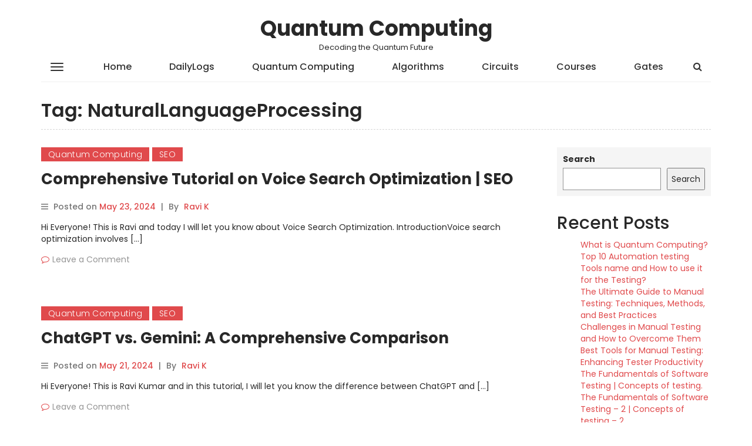

--- FILE ---
content_type: text/html; charset=UTF-8
request_url: https://www.quantumuting.com/tag/naturallanguageprocessing/
body_size: 8786
content:
<!DOCTYPE html>
<html lang="en-US">
    <head>
        <meta charset="UTF-8">
        <meta name="viewport" content="width=device-width, initial-scale=1">
        <link rel="profile" href="http://gmpg.org/xfn/11">
		<meta name='robots' content='index, follow, max-image-preview:large, max-snippet:-1, max-video-preview:-1' />
	<style>img:is([sizes="auto" i], [sizes^="auto," i]) { contain-intrinsic-size: 3000px 1500px }</style>
	
	<!-- This site is optimized with the Yoast SEO plugin v25.9 - https://yoast.com/wordpress/plugins/seo/ -->
	<title>NaturalLanguageProcessing Archives - Quantum Computing</title>
	<link rel="canonical" href="https://www.quantumuting.com/tag/naturallanguageprocessing/" />
	<meta property="og:locale" content="en_US" />
	<meta property="og:type" content="article" />
	<meta property="og:title" content="NaturalLanguageProcessing Archives - Quantum Computing" />
	<meta property="og:url" content="https://www.quantumuting.com/tag/naturallanguageprocessing/" />
	<meta property="og:site_name" content="Quantum Computing" />
	<meta name="twitter:card" content="summary_large_image" />
	<script type="application/ld+json" class="yoast-schema-graph">{"@context":"https://schema.org","@graph":[{"@type":"CollectionPage","@id":"https://www.quantumuting.com/tag/naturallanguageprocessing/","url":"https://www.quantumuting.com/tag/naturallanguageprocessing/","name":"NaturalLanguageProcessing Archives - Quantum Computing","isPartOf":{"@id":"https://www.quantumuting.com/#website"},"breadcrumb":{"@id":"https://www.quantumuting.com/tag/naturallanguageprocessing/#breadcrumb"},"inLanguage":"en-US"},{"@type":"BreadcrumbList","@id":"https://www.quantumuting.com/tag/naturallanguageprocessing/#breadcrumb","itemListElement":[{"@type":"ListItem","position":1,"name":"Home","item":"https://www.quantumuting.com/"},{"@type":"ListItem","position":2,"name":"NaturalLanguageProcessing"}]},{"@type":"WebSite","@id":"https://www.quantumuting.com/#website","url":"https://www.quantumuting.com/","name":"Quantum Computing","description":"Decoding the Quantum Future","potentialAction":[{"@type":"SearchAction","target":{"@type":"EntryPoint","urlTemplate":"https://www.quantumuting.com/?s={search_term_string}"},"query-input":{"@type":"PropertyValueSpecification","valueRequired":true,"valueName":"search_term_string"}}],"inLanguage":"en-US"}]}</script>
	<!-- / Yoast SEO plugin. -->


<link rel='dns-prefetch' href='//fonts.googleapis.com' />
<link rel="alternate" type="application/rss+xml" title="Quantum Computing &raquo; Feed" href="https://www.quantumuting.com/feed/" />
<link rel="alternate" type="application/rss+xml" title="Quantum Computing &raquo; Comments Feed" href="https://www.quantumuting.com/comments/feed/" />
<link rel="alternate" type="application/rss+xml" title="Quantum Computing &raquo; NaturalLanguageProcessing Tag Feed" href="https://www.quantumuting.com/tag/naturallanguageprocessing/feed/" />
<link rel='stylesheet' id='wp-block-library-css' href='https://www.quantumuting.com/wp-includes/css/dist/block-library/style.min.css?ver=6.8.2' type='text/css' media='all' />
<style id='classic-theme-styles-inline-css' type='text/css'>
/*! This file is auto-generated */
.wp-block-button__link{color:#fff;background-color:#32373c;border-radius:9999px;box-shadow:none;text-decoration:none;padding:calc(.667em + 2px) calc(1.333em + 2px);font-size:1.125em}.wp-block-file__button{background:#32373c;color:#fff;text-decoration:none}
</style>
<style id='pdfemb-pdf-embedder-viewer-style-inline-css' type='text/css'>
.wp-block-pdfemb-pdf-embedder-viewer{max-width:none}

</style>
<style id='global-styles-inline-css' type='text/css'>
:root{--wp--preset--aspect-ratio--square: 1;--wp--preset--aspect-ratio--4-3: 4/3;--wp--preset--aspect-ratio--3-4: 3/4;--wp--preset--aspect-ratio--3-2: 3/2;--wp--preset--aspect-ratio--2-3: 2/3;--wp--preset--aspect-ratio--16-9: 16/9;--wp--preset--aspect-ratio--9-16: 9/16;--wp--preset--color--black: #000000;--wp--preset--color--cyan-bluish-gray: #abb8c3;--wp--preset--color--white: #ffffff;--wp--preset--color--pale-pink: #f78da7;--wp--preset--color--vivid-red: #cf2e2e;--wp--preset--color--luminous-vivid-orange: #ff6900;--wp--preset--color--luminous-vivid-amber: #fcb900;--wp--preset--color--light-green-cyan: #7bdcb5;--wp--preset--color--vivid-green-cyan: #00d084;--wp--preset--color--pale-cyan-blue: #8ed1fc;--wp--preset--color--vivid-cyan-blue: #0693e3;--wp--preset--color--vivid-purple: #9b51e0;--wp--preset--gradient--vivid-cyan-blue-to-vivid-purple: linear-gradient(135deg,rgba(6,147,227,1) 0%,rgb(155,81,224) 100%);--wp--preset--gradient--light-green-cyan-to-vivid-green-cyan: linear-gradient(135deg,rgb(122,220,180) 0%,rgb(0,208,130) 100%);--wp--preset--gradient--luminous-vivid-amber-to-luminous-vivid-orange: linear-gradient(135deg,rgba(252,185,0,1) 0%,rgba(255,105,0,1) 100%);--wp--preset--gradient--luminous-vivid-orange-to-vivid-red: linear-gradient(135deg,rgba(255,105,0,1) 0%,rgb(207,46,46) 100%);--wp--preset--gradient--very-light-gray-to-cyan-bluish-gray: linear-gradient(135deg,rgb(238,238,238) 0%,rgb(169,184,195) 100%);--wp--preset--gradient--cool-to-warm-spectrum: linear-gradient(135deg,rgb(74,234,220) 0%,rgb(151,120,209) 20%,rgb(207,42,186) 40%,rgb(238,44,130) 60%,rgb(251,105,98) 80%,rgb(254,248,76) 100%);--wp--preset--gradient--blush-light-purple: linear-gradient(135deg,rgb(255,206,236) 0%,rgb(152,150,240) 100%);--wp--preset--gradient--blush-bordeaux: linear-gradient(135deg,rgb(254,205,165) 0%,rgb(254,45,45) 50%,rgb(107,0,62) 100%);--wp--preset--gradient--luminous-dusk: linear-gradient(135deg,rgb(255,203,112) 0%,rgb(199,81,192) 50%,rgb(65,88,208) 100%);--wp--preset--gradient--pale-ocean: linear-gradient(135deg,rgb(255,245,203) 0%,rgb(182,227,212) 50%,rgb(51,167,181) 100%);--wp--preset--gradient--electric-grass: linear-gradient(135deg,rgb(202,248,128) 0%,rgb(113,206,126) 100%);--wp--preset--gradient--midnight: linear-gradient(135deg,rgb(2,3,129) 0%,rgb(40,116,252) 100%);--wp--preset--font-size--small: 13px;--wp--preset--font-size--medium: 20px;--wp--preset--font-size--large: 36px;--wp--preset--font-size--x-large: 42px;--wp--preset--spacing--20: 0.44rem;--wp--preset--spacing--30: 0.67rem;--wp--preset--spacing--40: 1rem;--wp--preset--spacing--50: 1.5rem;--wp--preset--spacing--60: 2.25rem;--wp--preset--spacing--70: 3.38rem;--wp--preset--spacing--80: 5.06rem;--wp--preset--shadow--natural: 6px 6px 9px rgba(0, 0, 0, 0.2);--wp--preset--shadow--deep: 12px 12px 50px rgba(0, 0, 0, 0.4);--wp--preset--shadow--sharp: 6px 6px 0px rgba(0, 0, 0, 0.2);--wp--preset--shadow--outlined: 6px 6px 0px -3px rgba(255, 255, 255, 1), 6px 6px rgba(0, 0, 0, 1);--wp--preset--shadow--crisp: 6px 6px 0px rgba(0, 0, 0, 1);}:where(.is-layout-flex){gap: 0.5em;}:where(.is-layout-grid){gap: 0.5em;}body .is-layout-flex{display: flex;}.is-layout-flex{flex-wrap: wrap;align-items: center;}.is-layout-flex > :is(*, div){margin: 0;}body .is-layout-grid{display: grid;}.is-layout-grid > :is(*, div){margin: 0;}:where(.wp-block-columns.is-layout-flex){gap: 2em;}:where(.wp-block-columns.is-layout-grid){gap: 2em;}:where(.wp-block-post-template.is-layout-flex){gap: 1.25em;}:where(.wp-block-post-template.is-layout-grid){gap: 1.25em;}.has-black-color{color: var(--wp--preset--color--black) !important;}.has-cyan-bluish-gray-color{color: var(--wp--preset--color--cyan-bluish-gray) !important;}.has-white-color{color: var(--wp--preset--color--white) !important;}.has-pale-pink-color{color: var(--wp--preset--color--pale-pink) !important;}.has-vivid-red-color{color: var(--wp--preset--color--vivid-red) !important;}.has-luminous-vivid-orange-color{color: var(--wp--preset--color--luminous-vivid-orange) !important;}.has-luminous-vivid-amber-color{color: var(--wp--preset--color--luminous-vivid-amber) !important;}.has-light-green-cyan-color{color: var(--wp--preset--color--light-green-cyan) !important;}.has-vivid-green-cyan-color{color: var(--wp--preset--color--vivid-green-cyan) !important;}.has-pale-cyan-blue-color{color: var(--wp--preset--color--pale-cyan-blue) !important;}.has-vivid-cyan-blue-color{color: var(--wp--preset--color--vivid-cyan-blue) !important;}.has-vivid-purple-color{color: var(--wp--preset--color--vivid-purple) !important;}.has-black-background-color{background-color: var(--wp--preset--color--black) !important;}.has-cyan-bluish-gray-background-color{background-color: var(--wp--preset--color--cyan-bluish-gray) !important;}.has-white-background-color{background-color: var(--wp--preset--color--white) !important;}.has-pale-pink-background-color{background-color: var(--wp--preset--color--pale-pink) !important;}.has-vivid-red-background-color{background-color: var(--wp--preset--color--vivid-red) !important;}.has-luminous-vivid-orange-background-color{background-color: var(--wp--preset--color--luminous-vivid-orange) !important;}.has-luminous-vivid-amber-background-color{background-color: var(--wp--preset--color--luminous-vivid-amber) !important;}.has-light-green-cyan-background-color{background-color: var(--wp--preset--color--light-green-cyan) !important;}.has-vivid-green-cyan-background-color{background-color: var(--wp--preset--color--vivid-green-cyan) !important;}.has-pale-cyan-blue-background-color{background-color: var(--wp--preset--color--pale-cyan-blue) !important;}.has-vivid-cyan-blue-background-color{background-color: var(--wp--preset--color--vivid-cyan-blue) !important;}.has-vivid-purple-background-color{background-color: var(--wp--preset--color--vivid-purple) !important;}.has-black-border-color{border-color: var(--wp--preset--color--black) !important;}.has-cyan-bluish-gray-border-color{border-color: var(--wp--preset--color--cyan-bluish-gray) !important;}.has-white-border-color{border-color: var(--wp--preset--color--white) !important;}.has-pale-pink-border-color{border-color: var(--wp--preset--color--pale-pink) !important;}.has-vivid-red-border-color{border-color: var(--wp--preset--color--vivid-red) !important;}.has-luminous-vivid-orange-border-color{border-color: var(--wp--preset--color--luminous-vivid-orange) !important;}.has-luminous-vivid-amber-border-color{border-color: var(--wp--preset--color--luminous-vivid-amber) !important;}.has-light-green-cyan-border-color{border-color: var(--wp--preset--color--light-green-cyan) !important;}.has-vivid-green-cyan-border-color{border-color: var(--wp--preset--color--vivid-green-cyan) !important;}.has-pale-cyan-blue-border-color{border-color: var(--wp--preset--color--pale-cyan-blue) !important;}.has-vivid-cyan-blue-border-color{border-color: var(--wp--preset--color--vivid-cyan-blue) !important;}.has-vivid-purple-border-color{border-color: var(--wp--preset--color--vivid-purple) !important;}.has-vivid-cyan-blue-to-vivid-purple-gradient-background{background: var(--wp--preset--gradient--vivid-cyan-blue-to-vivid-purple) !important;}.has-light-green-cyan-to-vivid-green-cyan-gradient-background{background: var(--wp--preset--gradient--light-green-cyan-to-vivid-green-cyan) !important;}.has-luminous-vivid-amber-to-luminous-vivid-orange-gradient-background{background: var(--wp--preset--gradient--luminous-vivid-amber-to-luminous-vivid-orange) !important;}.has-luminous-vivid-orange-to-vivid-red-gradient-background{background: var(--wp--preset--gradient--luminous-vivid-orange-to-vivid-red) !important;}.has-very-light-gray-to-cyan-bluish-gray-gradient-background{background: var(--wp--preset--gradient--very-light-gray-to-cyan-bluish-gray) !important;}.has-cool-to-warm-spectrum-gradient-background{background: var(--wp--preset--gradient--cool-to-warm-spectrum) !important;}.has-blush-light-purple-gradient-background{background: var(--wp--preset--gradient--blush-light-purple) !important;}.has-blush-bordeaux-gradient-background{background: var(--wp--preset--gradient--blush-bordeaux) !important;}.has-luminous-dusk-gradient-background{background: var(--wp--preset--gradient--luminous-dusk) !important;}.has-pale-ocean-gradient-background{background: var(--wp--preset--gradient--pale-ocean) !important;}.has-electric-grass-gradient-background{background: var(--wp--preset--gradient--electric-grass) !important;}.has-midnight-gradient-background{background: var(--wp--preset--gradient--midnight) !important;}.has-small-font-size{font-size: var(--wp--preset--font-size--small) !important;}.has-medium-font-size{font-size: var(--wp--preset--font-size--medium) !important;}.has-large-font-size{font-size: var(--wp--preset--font-size--large) !important;}.has-x-large-font-size{font-size: var(--wp--preset--font-size--x-large) !important;}
:where(.wp-block-post-template.is-layout-flex){gap: 1.25em;}:where(.wp-block-post-template.is-layout-grid){gap: 1.25em;}
:where(.wp-block-columns.is-layout-flex){gap: 2em;}:where(.wp-block-columns.is-layout-grid){gap: 2em;}
:root :where(.wp-block-pullquote){font-size: 1.5em;line-height: 1.6;}
</style>
<link rel='stylesheet' id='ez-toc-css' href='https://www.quantumuting.com/wp-content/plugins/easy-table-of-contents/assets/css/screen.min.css?ver=2.0.76' type='text/css' media='all' />
<style id='ez-toc-inline-css' type='text/css'>
div#ez-toc-container .ez-toc-title {font-size: 120%;}div#ez-toc-container .ez-toc-title {font-weight: 500;}div#ez-toc-container ul li , div#ez-toc-container ul li a {font-size: 95%;}div#ez-toc-container ul li , div#ez-toc-container ul li a {font-weight: 500;}div#ez-toc-container nav ul ul li {font-size: 90%;}
.ez-toc-container-direction {direction: ltr;}.ez-toc-counter ul{counter-reset: item ;}.ez-toc-counter nav ul li a::before {content: counters(item, '.', decimal) '. ';display: inline-block;counter-increment: item;flex-grow: 0;flex-shrink: 0;margin-right: .2em; float: left; }.ez-toc-widget-direction {direction: ltr;}.ez-toc-widget-container ul{counter-reset: item ;}.ez-toc-widget-container nav ul li a::before {content: counters(item, '.', decimal) '. ';display: inline-block;counter-increment: item;flex-grow: 0;flex-shrink: 0;margin-right: .2em; float: left; }
</style>
<link rel='stylesheet' id='wp-mint-magazine-google-fonts-css' href='https://fonts.googleapis.com/css?family=Poppins%3A100%2C200%2C300%2C400%2C500%2C600%2C700%2C800%2C900&#038;ver=6.8.2' type='text/css' media='all' />
<link rel='stylesheet' id='bootstrap-css' href='https://www.quantumuting.com/wp-content/themes/wp-mint-magazine/css/bootstrap.css?ver=6.8.2' type='text/css' media='all' />
<link rel='stylesheet' id='font-awesome-css' href='https://www.quantumuting.com/wp-content/themes/wp-mint-magazine/css/font-awesome.css?ver=6.8.2' type='text/css' media='all' />
<link rel='stylesheet' id='wp-mint-magazine-style-css' href='https://www.quantumuting.com/wp-content/themes/wp-mint-magazine/style.css?ver=6.8.2' type='text/css' media='all' />
<script type="text/javascript" src="https://www.quantumuting.com/wp-includes/js/jquery/jquery.min.js?ver=3.7.1" id="jquery-core-js"></script>
<script type="text/javascript" src="https://www.quantumuting.com/wp-includes/js/jquery/jquery-migrate.min.js?ver=3.4.1" id="jquery-migrate-js"></script>
<link rel="https://api.w.org/" href="https://www.quantumuting.com/wp-json/" /><link rel="alternate" title="JSON" type="application/json" href="https://www.quantumuting.com/wp-json/wp/v2/tags/451" /><link rel="EditURI" type="application/rsd+xml" title="RSD" href="https://www.quantumuting.com/xmlrpc.php?rsd" />
<meta name="generator" content="WordPress 6.8.2" />
    </head>
    <body class="archive tag tag-naturallanguageprocessing tag-451 wp-theme-wp-mint-magazine hfeed header_style_1 layout_box">
        <div id="page" class="site">
            <a class="skip-link screen-reader-text" href="#content">Skip to content</a>

            <div class="sidebar-nav-overlay"></div>

            <header id="masthead" class="site-header">
				                <!-- /. mobile-menu-toggle  -->
                <div class="navbar-mobile-collapse" id="cc-navbar-mobile-collapse">
                    <div class="mobile-collapse-container">
                        <div class="mob-menu-header clearfix">
                            Menu
                            <a href="javascript:;" class="close-mob-menu">
                                <span>&nbsp;</span>
                            </a>
                        </div>
						<ul id="toggle-nav-menu" class="toggle_nav_links"><li id="menu-item-1524" class="menu-item menu-item-type-custom menu-item-object-custom menu-item-home menu-item-1524"><a href="https://www.quantumuting.com/">Home</a></li>
<li id="menu-item-2202" class="menu-item menu-item-type-custom menu-item-object-custom menu-item-2202"><a href="https://www.quantumuting.com/dailylogs/">DailyLogs</a></li>
<li id="menu-item-1514" class="menu-item menu-item-type-taxonomy menu-item-object-category menu-item-1514"><a href="https://www.quantumuting.com/category/quantum-computing/">Quantum Computing</a></li>
<li id="menu-item-1515" class="menu-item menu-item-type-taxonomy menu-item-object-category menu-item-1515"><a href="https://www.quantumuting.com/category/quantum-computing-algorithms/">Algorithms</a></li>
<li id="menu-item-1516" class="menu-item menu-item-type-taxonomy menu-item-object-category menu-item-1516"><a href="https://www.quantumuting.com/category/quantum-computing-circuits/">Circuits</a></li>
<li id="menu-item-1517" class="menu-item menu-item-type-taxonomy menu-item-object-category menu-item-1517"><a href="https://www.quantumuting.com/category/quantum-computing-courses/">Courses</a></li>
<li id="menu-item-1518" class="menu-item menu-item-type-taxonomy menu-item-object-category menu-item-1518"><a href="https://www.quantumuting.com/category/quantum-computing-gates/">Gates</a></li>
<li id="menu-item-1519" class="menu-item menu-item-type-taxonomy menu-item-object-category menu-item-1519"><a href="https://www.quantumuting.com/category/quantum-computing-math/">Math</a></li>
<li id="menu-item-1520" class="menu-item menu-item-type-taxonomy menu-item-object-category menu-item-1520"><a href="https://www.quantumuting.com/category/quantum-computing-physics/">Physics</a></li>
<li id="menu-item-1521" class="menu-item menu-item-type-taxonomy menu-item-object-category menu-item-1521"><a href="https://www.quantumuting.com/category/quantum-computing-security/">Security</a></li>
<li id="menu-item-1522" class="menu-item menu-item-type-taxonomy menu-item-object-category menu-item-1522"><a href="https://www.quantumuting.com/category/quantum-computing-tools/">Tools</a></li>
<li id="menu-item-1523" class="menu-item menu-item-type-taxonomy menu-item-object-category menu-item-1523"><a href="https://www.quantumuting.com/category/quantum-computing-training/">Training</a></li>
</ul>                    </div>
                </div>
                <!-- /. mobile-menu-toggle  -->
                <nav id="site-navigation" class="main-navigation navbar navbar-default navbar-pd-mag" role="banner">
                    <div class="container">
                        <div class="navbar-header">
                            <button type="button" class="navbar-toggle" data-toggle="collapse" data-target="#primary-nav-bar-col">
                                <span class="icon-bar"></span>
                                <span class="icon-bar"></span>
                                <span class="icon-bar"></span> 
                            </button>
                            <button type="button" class="sidemenu-toggle btn-mob-menu">
                                <span class="icon-bar"></span>
                                <span class="icon-bar"></span>
                                <span class="icon-bar"></span> 
                            </button>  
															<h1 class="site-title"><a href="https://www.quantumuting.com/" class="navbar-brand" rel="home">Quantum Computing</a></h1>
																	<p class="site-description">Decoding the Quantum Future</p>
									
                            <ul class="nav navbar-nav navbar-right search-bar">
                                <li class=""><a href="#toggle-search" class="animate"><i class="fa fa-search"></i> <i class="fa fa-times"></i></a></li>                
								                            </ul>
                        </div>
                        <div class="collapse navbar-collapse" id="primary-nav-bar-col">
                            <button type="button" class="sidemenu-toggle btn-mob-menu">
                                <span class="icon-bar"></span>
                                <span class="icon-bar"></span>
                                <span class="icon-bar"></span> 
                            </button>
							<ul id="primary-menu" class="nav navbar-nav main-navbar clearfix"><li class="menu-item menu-item-type-custom menu-item-object-custom menu-item-home menu-item-1524"><a href="https://www.quantumuting.com/">Home</a></li>
<li class="menu-item menu-item-type-custom menu-item-object-custom menu-item-2202"><a href="https://www.quantumuting.com/dailylogs/">DailyLogs</a></li>
<li class="menu-item menu-item-type-taxonomy menu-item-object-category menu-item-1514"><a href="https://www.quantumuting.com/category/quantum-computing/">Quantum Computing</a></li>
<li class="menu-item menu-item-type-taxonomy menu-item-object-category menu-item-1515"><a href="https://www.quantumuting.com/category/quantum-computing-algorithms/">Algorithms</a></li>
<li class="menu-item menu-item-type-taxonomy menu-item-object-category menu-item-1516"><a href="https://www.quantumuting.com/category/quantum-computing-circuits/">Circuits</a></li>
<li class="menu-item menu-item-type-taxonomy menu-item-object-category menu-item-1517"><a href="https://www.quantumuting.com/category/quantum-computing-courses/">Courses</a></li>
<li class="menu-item menu-item-type-taxonomy menu-item-object-category menu-item-1518"><a href="https://www.quantumuting.com/category/quantum-computing-gates/">Gates</a></li>
<li class="menu-item menu-item-type-taxonomy menu-item-object-category menu-item-1519"><a href="https://www.quantumuting.com/category/quantum-computing-math/">Math</a></li>
<li class="menu-item menu-item-type-taxonomy menu-item-object-category menu-item-1520"><a href="https://www.quantumuting.com/category/quantum-computing-physics/">Physics</a></li>
<li class="menu-item menu-item-type-taxonomy menu-item-object-category menu-item-1521"><a href="https://www.quantumuting.com/category/quantum-computing-security/">Security</a></li>
<li class="menu-item menu-item-type-taxonomy menu-item-object-category menu-item-1522"><a href="https://www.quantumuting.com/category/quantum-computing-tools/">Tools</a></li>
<li class="menu-item menu-item-type-taxonomy menu-item-object-category menu-item-1523"><a href="https://www.quantumuting.com/category/quantum-computing-training/">Training</a></li>
</ul>                            <div class="hidden-sm hidden-md hidden-lg">
																	<h1 class="site-title"><a href="https://www.quantumuting.com/" class="navbar-brand" rel="home">Quantum Computing</a></h1>
									                            </div>
                            <ul class="nav navbar-nav navbar-right search-bar">
                                <li class=""><a href="#toggle-search" class="animate"><i class="fa fa-search"></i> <i class="fa fa-times"></i></a></li>                
                            </ul>
                        </div>
                    </div>
                    <div class="bootsnipp-search animate">
                        <div class="container">
							
<form role="search" method="get" class="search-form" action="https://www.quantumuting.com/">
    <div class="input-group">
        <span class="input-group-addon"><i class="fa fa-search"></i></span>
        <input type="search" class="search-field form-control" placeholder="Search &hellip;" value="" name="s" />
        <span class="input-group-btn">
            <button class="btn btn-default search-submit" type="submit">Search</button>
        </span>
    </div>
</form>
                        </div>
                    </div>
                </nav><!-- #site-navigation -->
                <div class="hidden-header-fixed"></div>
            </header><!-- #masthead -->

            <div id="content" class="site-content">
<section class="pd_post_list_section pd_post_with_add_sidebar">
    <div class="container">
        <div class="row">
            <div class="col-md-12">
                <header class="page-header pd_post_list_page_header">
					<h1 class="page-title">Tag: <span>NaturalLanguageProcessing</span></h1>                </header><!-- .page-header -->
            </div>
            <div class="col-md-9 col-sm-8">
                <div id="primary" class="content-area">
                    <main id="main" class="site-main">
                        <div class="pd_post_list_wrap">
							


								
<article id="post-389" class="pd_post_list_article post-389 post type-post status-publish format-standard hentry category-quantum-computing category-seo tag-amazonalexa tag-applesiri tag-chatbots tag-contentmarketing-2 tag-conversationalai tag-digitalstrategy tag-featuredsnippets-2 tag-localseo-2 tag-microsoftcortana tag-mobileoptimization tag-naturallanguageprocessing tag-seo tag-seo2024 tag-smartspeakers tag-structureddata tag-voicesearch tag-voicesearchoptimization tag-voicesearchtrends tag-webdevelopment">
    <div class="row">
						<div class="col-md-12"> 
				                <div class="article-content pd_post_content">
                    <div class="pd_post_cat_label">
						<a href="https://www.quantumuting.com/category/quantum-computing/"  rel="category tag">Quantum Computing</a><a href="https://www.quantumuting.com/category/seo/"  rel="category tag">SEO</a>                    </div>
                    <header class="entry-header">
						                    
							<h2 class="entry-title pd_post_content_title" title="Comprehensive Tutorial on Voice Search Optimization | SEO"><a href="https://www.quantumuting.com/comprehensive-tutorial-on-voice-search-optimization-seo/" rel="bookmark">
									Comprehensive Tutorial on Voice Search Optimization | SEO								</a></h2>							<div class="entry-meta pd_post_author"> <i class="fa fa-bars"></i>
								<span class="posted-on">Posted on <a href="https://www.quantumuting.com/comprehensive-tutorial-on-voice-search-optimization-seo/" rel="bookmark"><time class="entry-date published" datetime="2024-05-23T06:49:39+00:00">May 23, 2024</time><time class="updated" datetime="2024-05-23T07:09:43+00:00">May 23, 2024</time></a></span> |<span class="byline"> by <span class="author vcard"><a class="url fn n" href="https://www.quantumuting.com/author/ravi/">Ravi K</a></span></span>							</div><!-- .entry-meta -->
						                    </header><!-- .entry-header -->
                    <div class="pd_post_excerpt_info">
						<p>Hi Everyone! This is Ravi and today I will let you know about Voice Search Optimization. IntroductionVoice search optimization involves [&hellip;]</p>
                    </div>
                    <footer class="entry-footer pd_post_list_footer">
						<span class="comments-link"> <i class="fa fa-comment-o"></i><a href="https://www.quantumuting.com/comprehensive-tutorial-on-voice-search-optimization-seo/#respond">Leave a Comment<span class="screen-reader-text"> on Comprehensive Tutorial on Voice Search Optimization | SEO</span></a></span>                    </footer><!-- .entry-footer -->
                </div>
            </div>
        </div>







</article><!-- #post-389 -->

<article id="post-338" class="pd_post_list_article post-338 post type-post status-publish format-standard hentry category-quantum-computing category-seo tag-ai tag-aimodels tag-aitechnology tag-artificialintelligence tag-chatgpt tag-conversationalai tag-gemini tag-machinelearning tag-naturallanguageprocessing tag-techcomparison tag-techreview">
    <div class="row">
						<div class="col-md-12"> 
				                <div class="article-content pd_post_content">
                    <div class="pd_post_cat_label">
						<a href="https://www.quantumuting.com/category/quantum-computing/"  rel="category tag">Quantum Computing</a><a href="https://www.quantumuting.com/category/seo/"  rel="category tag">SEO</a>                    </div>
                    <header class="entry-header">
						                    
							<h2 class="entry-title pd_post_content_title" title="ChatGPT vs. Gemini: A Comprehensive Comparison"><a href="https://www.quantumuting.com/chatgpt-vs-gemini-a-comprehensive-comparison/" rel="bookmark">
									ChatGPT vs. Gemini: A Comprehensive Comparison								</a></h2>							<div class="entry-meta pd_post_author"> <i class="fa fa-bars"></i>
								<span class="posted-on">Posted on <a href="https://www.quantumuting.com/chatgpt-vs-gemini-a-comprehensive-comparison/" rel="bookmark"><time class="entry-date published" datetime="2024-05-21T09:02:44+00:00">May 21, 2024</time><time class="updated" datetime="2024-05-21T09:02:47+00:00">May 21, 2024</time></a></span> |<span class="byline"> by <span class="author vcard"><a class="url fn n" href="https://www.quantumuting.com/author/ravi/">Ravi K</a></span></span>							</div><!-- .entry-meta -->
						                    </header><!-- .entry-header -->
                    <div class="pd_post_excerpt_info">
						<p>Hi Everyone! This is Ravi Kumar and in this tutorial, I will let you know the difference between ChatGPT and [&hellip;]</p>
                    </div>
                    <footer class="entry-footer pd_post_list_footer">
						<span class="comments-link"> <i class="fa fa-comment-o"></i><a href="https://www.quantumuting.com/chatgpt-vs-gemini-a-comprehensive-comparison/#respond">Leave a Comment<span class="screen-reader-text"> on ChatGPT vs. Gemini: A Comprehensive Comparison</span></a></span>                    </footer><!-- .entry-footer -->
                </div>
            </div>
        </div>







</article><!-- #post-338 -->

<article id="post-333" class="pd_post_list_article post-333 post type-post status-publish format-standard hentry category-quantum-computing category-seo tag-ai tag-aibias tag-aiethics tag-aimodels tag-artificialintelligence tag-chatgpt tag-conversationalai tag-dataprivacy tag-gpt4 tag-machinelearning tag-naturallanguageprocessing tag-techcomparison tag-techreview">
    <div class="row">
						<div class="col-md-12"> 
				                <div class="article-content pd_post_content">
                    <div class="pd_post_cat_label">
						<a href="https://www.quantumuting.com/category/quantum-computing/"  rel="category tag">Quantum Computing</a><a href="https://www.quantumuting.com/category/seo/"  rel="category tag">SEO</a>                    </div>
                    <header class="entry-header">
						                    
							<h2 class="entry-title pd_post_content_title" title="ChatGPT vs. Other AI Models: A Comprehensive Comparison"><a href="https://www.quantumuting.com/chatgpt-vs-other-ai-models-a-comprehensive-comparison/" rel="bookmark">
									ChatGPT vs. Other AI Models: A Comprehensive Comparison								</a></h2>							<div class="entry-meta pd_post_author"> <i class="fa fa-bars"></i>
								<span class="posted-on">Posted on <a href="https://www.quantumuting.com/chatgpt-vs-other-ai-models-a-comprehensive-comparison/" rel="bookmark"><time class="entry-date published" datetime="2024-05-21T08:29:35+00:00">May 21, 2024</time><time class="updated" datetime="2024-05-21T08:29:38+00:00">May 21, 2024</time></a></span> |<span class="byline"> by <span class="author vcard"><a class="url fn n" href="https://www.quantumuting.com/author/ravi/">Ravi K</a></span></span>							</div><!-- .entry-meta -->
						                    </header><!-- .entry-header -->
                    <div class="pd_post_excerpt_info">
						<p>Hi Everyone! This is Ravi and today I will let you know the Comparison between ChatGPT and other AI tools. [&hellip;]</p>
                    </div>
                    <footer class="entry-footer pd_post_list_footer">
						<span class="comments-link"> <i class="fa fa-comment-o"></i><a href="https://www.quantumuting.com/chatgpt-vs-other-ai-models-a-comprehensive-comparison/#respond">Leave a Comment<span class="screen-reader-text"> on ChatGPT vs. Other AI Models: A Comprehensive Comparison</span></a></span>                    </footer><!-- .entry-footer -->
                </div>
            </div>
        </div>







</article><!-- #post-333 -->

<article id="post-321" class="pd_post_list_article post-321 post type-post status-publish format-standard hentry category-quantum-computing category-seo tag-ai tag-aitraining tag-artificialintelligence tag-chatgpt tag-deeplearning tag-finetuning tag-gpt4 tag-machinelearning tag-naturallanguageprocessing tag-neuralnetworks tag-openai tag-transformerarchitecture">
    <div class="row">
						<div class="col-md-12"> 
				                <div class="article-content pd_post_content">
                    <div class="pd_post_cat_label">
						<a href="https://www.quantumuting.com/category/quantum-computing/"  rel="category tag">Quantum Computing</a><a href="https://www.quantumuting.com/category/seo/"  rel="category tag">SEO</a>                    </div>
                    <header class="entry-header">
						                    
							<h2 class="entry-title pd_post_content_title" title="Exploring ChatGPT: Machine Learning, Architecture, Fine-Tuning, and Training"><a href="https://www.quantumuting.com/exploring-chatgpt-machine-learning-architecture-fine-tuning-and-training/" rel="bookmark">
									Exploring ChatGPT: Machine Learning, Architecture, Fine-Tuning, and Training								</a></h2>							<div class="entry-meta pd_post_author"> <i class="fa fa-bars"></i>
								<span class="posted-on">Posted on <a href="https://www.quantumuting.com/exploring-chatgpt-machine-learning-architecture-fine-tuning-and-training/" rel="bookmark"><time class="entry-date published" datetime="2024-05-21T06:35:55+00:00">May 21, 2024</time><time class="updated" datetime="2024-05-21T06:35:58+00:00">May 21, 2024</time></a></span> |<span class="byline"> by <span class="author vcard"><a class="url fn n" href="https://www.quantumuting.com/author/ravi/">Ravi K</a></span></span>							</div><!-- .entry-meta -->
						                    </header><!-- .entry-header -->
                    <div class="pd_post_excerpt_info">
						<p>Hii Everyone! This is Ravi Kumar, and today I will let you know the understanding of Machine Learning, Architecture, Fine-Tuning, [&hellip;]</p>
                    </div>
                    <footer class="entry-footer pd_post_list_footer">
						<span class="comments-link"> <i class="fa fa-comment-o"></i><a href="https://www.quantumuting.com/exploring-chatgpt-machine-learning-architecture-fine-tuning-and-training/#respond">Leave a Comment<span class="screen-reader-text"> on Exploring ChatGPT: Machine Learning, Architecture, Fine-Tuning, and Training</span></a></span>                    </footer><!-- .entry-footer -->
                </div>
            </div>
        </div>







</article><!-- #post-321 -->
                        </div>
                    </main><!-- #main -->
                </div><!-- #primary -->
            </div>
            <div class="col-md-3 col-sm-4">
                <div class="swift_sidebar_wrap">
					
<aside id="secondary" class="widget-area">
	<section id="block-2" class="widget widget_block widget_search"><form role="search" method="get" action="https://www.quantumuting.com/" class="wp-block-search__button-outside wp-block-search__text-button wp-block-search"    ><label class="wp-block-search__label" for="wp-block-search__input-1" >Search</label><div class="wp-block-search__inside-wrapper " ><input class="wp-block-search__input" id="wp-block-search__input-1" placeholder="" value="" type="search" name="s" required /><button aria-label="Search" class="wp-block-search__button wp-element-button" type="submit" >Search</button></div></form></section><section id="block-3" class="widget widget_block">
<div class="wp-block-group"><div class="wp-block-group__inner-container is-layout-flow wp-block-group-is-layout-flow">
<h2 class="wp-block-heading">Recent Posts</h2>


<ul class="wp-block-latest-posts__list wp-block-latest-posts"><li><a class="wp-block-latest-posts__post-title" href="https://www.quantumuting.com/what-is-quantum-computing/">What is Quantum Computing?</a></li>
<li><a class="wp-block-latest-posts__post-title" href="https://www.quantumuting.com/top-10-automation-testing-tools-name-and-how-to-use-it-for-the-testing/">Top 10 Automation testing Tools name and How to use it for the Testing?</a></li>
<li><a class="wp-block-latest-posts__post-title" href="https://www.quantumuting.com/the-ultimate-guide-to-manual-testing-techniques-methods-and-best-practices/">The Ultimate Guide to Manual Testing: Techniques, Methods, and Best Practices</a></li>
<li><a class="wp-block-latest-posts__post-title" href="https://www.quantumuting.com/challenges-in-manual-testing-and-how-to-overcome-them/">Challenges in Manual Testing and How to Overcome Them</a></li>
<li><a class="wp-block-latest-posts__post-title" href="https://www.quantumuting.com/best-tools-for-manual-testing-enhancing-tester-productivity/">Best Tools for Manual Testing: Enhancing Tester Productivity</a></li>
<li><a class="wp-block-latest-posts__post-title" href="https://www.quantumuting.com/the-fundamentals-of-software-testing-concepts-of-testing/">The Fundamentals of Software Testing | Concepts of testing.</a></li>
<li><a class="wp-block-latest-posts__post-title" href="https://www.quantumuting.com/the-fundamentals-of-software-testing-2-concepts-of-testing-2/">The Fundamentals of Software Testing &#8211; 2 | Concepts of testing  &#8211; 2</a></li>
<li><a class="wp-block-latest-posts__post-title" href="https://www.quantumuting.com/fundamentals-of-sdlcsoftware-development-life-cycle/">Fundamentals of SDLC(Software development life cycle)</a></li>
<li><a class="wp-block-latest-posts__post-title" href="https://www.quantumuting.com/a-comprehensive-guide-to-sdlc-modules/">A Comprehensive Guide to SDLC Modules</a></li>
<li><a class="wp-block-latest-posts__post-title" href="https://www.quantumuting.com/what-is-white-box-testing-and-black-box-testing/">What is White Box Testing and Black Box Testing?</a></li>
<li><a class="wp-block-latest-posts__post-title" href="https://www.quantumuting.com/different-between-manual-testing-and-automation-testing-which-one-is-the-best/">Different between Manual testing and Automation testing | Which one is the best?</a></li>
<li><a class="wp-block-latest-posts__post-title" href="https://www.quantumuting.com/mastering-manual-testing-a-comprehensive-tutorial-on-manual-testing-techniques-and-best-practices/">A Comprehensive Tutorial on Manual Testing Techniques and Best Practices</a></li>
<li><a class="wp-block-latest-posts__post-title" href="https://www.quantumuting.com/mastering-manual-testing-a-comprehensive-tutorial-on-manual-testing-techniques-and-best-practices-gray-box-testing-technique/">A Comprehensive Tutorial on Manual Testing Techniques and Best Practices &#8211; Gray Box Testing Technique!</a></li>
<li><a class="wp-block-latest-posts__post-title" href="https://www.quantumuting.com/the-principle-of-software-testing/">The Principle of Software Testing.</a></li>
<li><a class="wp-block-latest-posts__post-title" href="https://www.quantumuting.com/mastering-manual-testing-a-comprehensive-tutorial-on-manual-testing-techniques-and-best-practices-black-box-testing-technique/">A Comprehensive Tutorial on Manual Testing Techniques and Best Practices – Black Box Testing Technique!</a></li>
<li><a class="wp-block-latest-posts__post-title" href="https://www.quantumuting.com/november-months-bolg-report/">November Month&#8217;s Bolg report</a></li>
<li><a class="wp-block-latest-posts__post-title" href="https://www.quantumuting.com/software-testing-life-cycle-stlc-what-is-stlctest-executionsoftware-testing-life-cycle-stlc-what-is-stlc/">Software Testing Life Cycle (STLC) | What is STLC?</a></li>
<li><a class="wp-block-latest-posts__post-title" href="https://www.quantumuting.com/what-is-holidaylandmark-com/">What is Holidaylandmark.com?</a></li>
<li><a class="wp-block-latest-posts__post-title" href="https://www.quantumuting.com/mastering-manual-testing-a-comprehensive-tutorial-on-manual-testing-techniques-and-best-practices-functional-testing/">A Comprehensive Tutorial on Manual Testing Techniques and Best Practices &#8211; Functional Testing!</a></li>
<li><a class="wp-block-latest-posts__post-title" href="https://www.quantumuting.com/top-websites-for-city-events-and-tourist-places/">Top Websites for City Events and Tourist places</a></li>
<li><a class="wp-block-latest-posts__post-title" href="https://www.quantumuting.com/mastering-manual-testing-a-comprehensive-tutorial-on-manual-testing-techniques-and-best-practices-non-functional-testing/">A Comprehensive Tutorial on Manual Testing Techniques and Best Practices – Non-Functional Testing!</a></li>
<li><a class="wp-block-latest-posts__post-title" href="https://www.quantumuting.com/build-lasting-partnerships-influencer-marketplaces-for-long-term-success/">Build Lasting Partnerships: Influencer Marketplaces for Long-Term Success</a></li>
<li><a class="wp-block-latest-posts__post-title" href="https://www.quantumuting.com/jan-months-blog-2024/">Dec Months blog 2023</a></li>
<li><a class="wp-block-latest-posts__post-title" href="https://www.quantumuting.com/how-chatgpt-can-help-you-to-get-high-clicks-on-google-rankings/">How ChatGPT Can Help You to get High clicks on Google Rankings?</a></li>
<li><a class="wp-block-latest-posts__post-title" href="https://www.quantumuting.com/how-to-rank-your-blog-on-google-and-get-more-clicks-the-best-strategy/">How to Rank Your Blog on Google and Get More Clicks: The Best Strategy</a></li>
<li><a class="wp-block-latest-posts__post-title" href="https://www.quantumuting.com/what-is-chatgpt/">What is ChatGPT?</a></li>
<li><a class="wp-block-latest-posts__post-title" href="https://www.quantumuting.com/what-are-the-applications-of-chatgpt/">What are the applications of ChatGPT?</a></li>
<li><a class="wp-block-latest-posts__post-title" href="https://www.quantumuting.com/important-use-cases-of-chatgpt-in-the-digital-marketing-field/">Important Use Cases of ChatGPT in the Digital Marketing Field.</a></li>
<li><a class="wp-block-latest-posts__post-title" href="https://www.quantumuting.com/exploring-chatgpt-machine-learning-architecture-fine-tuning-and-training/">Exploring ChatGPT: Machine Learning, Architecture, Fine-Tuning, and Training</a></li>
<li><a class="wp-block-latest-posts__post-title" href="https://www.quantumuting.com/how-to-protect-your-data-with-ai-chatbots/">How to Protect Your Data with AI Chatbots</a></li>
</ul></div></div>
</section><section id="block-4" class="widget widget_block">
<div class="wp-block-group"><div class="wp-block-group__inner-container is-layout-flow wp-block-group-is-layout-flow"></div></div>
</section><section id="block-5" class="widget widget_block">
<div class="wp-block-group"><div class="wp-block-group__inner-container is-layout-flow wp-block-group-is-layout-flow">
<h2 class="wp-block-heading">Archives</h2>


<ul class="wp-block-archives-list wp-block-archives">	<li><a href='https://www.quantumuting.com/2025/12/'>December 2025</a>&nbsp;(62)</li>
	<li><a href='https://www.quantumuting.com/2025/11/'>November 2025</a>&nbsp;(86)</li>
	<li><a href='https://www.quantumuting.com/2025/10/'>October 2025</a>&nbsp;(79)</li>
	<li><a href='https://www.quantumuting.com/2025/09/'>September 2025</a>&nbsp;(14)</li>
	<li><a href='https://www.quantumuting.com/2025/07/'>July 2025</a>&nbsp;(1)</li>
	<li><a href='https://www.quantumuting.com/2025/06/'>June 2025</a>&nbsp;(42)</li>
	<li><a href='https://www.quantumuting.com/2025/05/'>May 2025</a>&nbsp;(9)</li>
	<li><a href='https://www.quantumuting.com/2025/04/'>April 2025</a>&nbsp;(16)</li>
	<li><a href='https://www.quantumuting.com/2025/02/'>February 2025</a>&nbsp;(11)</li>
	<li><a href='https://www.quantumuting.com/2025/01/'>January 2025</a>&nbsp;(48)</li>
	<li><a href='https://www.quantumuting.com/2024/12/'>December 2024</a>&nbsp;(67)</li>
	<li><a href='https://www.quantumuting.com/2024/11/'>November 2024</a>&nbsp;(10)</li>
	<li><a href='https://www.quantumuting.com/2024/10/'>October 2024</a>&nbsp;(24)</li>
	<li><a href='https://www.quantumuting.com/2024/08/'>August 2024</a>&nbsp;(15)</li>
	<li><a href='https://www.quantumuting.com/2024/07/'>July 2024</a>&nbsp;(9)</li>
	<li><a href='https://www.quantumuting.com/2024/06/'>June 2024</a>&nbsp;(12)</li>
	<li><a href='https://www.quantumuting.com/2024/05/'>May 2024</a>&nbsp;(28)</li>
	<li><a href='https://www.quantumuting.com/2024/02/'>February 2024</a>&nbsp;(1)</li>
	<li><a href='https://www.quantumuting.com/2024/01/'>January 2024</a>&nbsp;(1)</li>
	<li><a href='https://www.quantumuting.com/2023/12/'>December 2023</a>&nbsp;(7)</li>
	<li><a href='https://www.quantumuting.com/2023/11/'>November 2023</a>&nbsp;(14)</li>
</ul></div></div>
</section><section id="block-6" class="widget widget_block">
<div class="wp-block-group"><div class="wp-block-group__inner-container is-layout-flow wp-block-group-is-layout-flow">
<h2 class="wp-block-heading">Categories</h2>


<ul class="wp-block-categories-list wp-block-categories">	<li class="cat-item cat-item-2"><a href="https://www.quantumuting.com/category/quantum-computing/">Quantum Computing</a>
</li>
	<li class="cat-item cat-item-2300"><a href="https://www.quantumuting.com/category/quantum-computing-algorithms/">Quantum Computing Algorithms</a>
</li>
	<li class="cat-item cat-item-2298"><a href="https://www.quantumuting.com/category/quantum-computing-circuits/">Quantum Computing Circuits</a>
</li>
	<li class="cat-item cat-item-2304"><a href="https://www.quantumuting.com/category/quantum-computing-courses/">Quantum Computing Courses</a>
</li>
	<li class="cat-item cat-item-2297"><a href="https://www.quantumuting.com/category/quantum-computing-gates/">Quantum Computing Gates</a>
</li>
	<li class="cat-item cat-item-2302"><a href="https://www.quantumuting.com/category/quantum-computing-physics/">Quantum Computing Physics</a>
</li>
	<li class="cat-item cat-item-2305"><a href="https://www.quantumuting.com/category/quantum-computing-security/">Quantum Computing Security</a>
</li>
	<li class="cat-item cat-item-2299"><a href="https://www.quantumuting.com/category/quantum-computing-tools/">Quantum Computing Tools</a>
</li>
	<li class="cat-item cat-item-2303"><a href="https://www.quantumuting.com/category/quantum-computing-training/">Quantum Computing Training</a>
</li>
	<li class="cat-item cat-item-188"><a href="https://www.quantumuting.com/category/sdlc/">SDLC</a>
</li>
	<li class="cat-item cat-item-351"><a href="https://www.quantumuting.com/category/seo/">SEO</a>
</li>
	<li class="cat-item cat-item-1156"><a href="https://www.quantumuting.com/category/testing-tool/">Testing Tool</a>
</li>
	<li class="cat-item cat-item-1"><a href="https://www.quantumuting.com/category/uncategorized/">Uncategorized</a>
</li>
</ul></div></div>
</section></aside><!-- #secondary -->
                </div>
            </div>
        </div>
    </div>
</section>



</div><!-- #content -->

<footer id="colophon" class="site-footer pd_mag_footer_section">
    <div class="container">
        <div class="row">
            <div class="col-md-12">
                <div class="pd_mag_footer_logo_wrap">
											<h1 class="site-title">
							<a href="https://www.quantumuting.com/" class="footer_brand" rel="home">
								<span class="pd-mag-brand-title">Quantum Computing</span>
							</a>
						</h1>
					                </div>
                <div class="pd_mag_footer_social_wrap">
					<ul class="social-media-links footer_social_link"><li class="social-email"><a href="mailto:" title="Email" data-toggle="tooltip"><i class="fa fa-envelope"></i><span>Email</span></a></li></ul>                </div>
                <div class="pd_mag_footer_links_wrap clearfix">
					<ul id="footer-menu" class="footer_links"><li class="menu-item menu-item-type-custom menu-item-object-custom menu-item-home menu-item-1524"><a href="https://www.quantumuting.com/">Home</a></li>
<li class="menu-item menu-item-type-custom menu-item-object-custom menu-item-2202"><a href="https://www.quantumuting.com/dailylogs/">DailyLogs</a></li>
<li class="menu-item menu-item-type-taxonomy menu-item-object-category menu-item-1514"><a href="https://www.quantumuting.com/category/quantum-computing/">Quantum Computing</a></li>
<li class="menu-item menu-item-type-taxonomy menu-item-object-category menu-item-1515"><a href="https://www.quantumuting.com/category/quantum-computing-algorithms/">Algorithms</a></li>
<li class="menu-item menu-item-type-taxonomy menu-item-object-category menu-item-1516"><a href="https://www.quantumuting.com/category/quantum-computing-circuits/">Circuits</a></li>
<li class="menu-item menu-item-type-taxonomy menu-item-object-category menu-item-1517"><a href="https://www.quantumuting.com/category/quantum-computing-courses/">Courses</a></li>
<li class="menu-item menu-item-type-taxonomy menu-item-object-category menu-item-1518"><a href="https://www.quantumuting.com/category/quantum-computing-gates/">Gates</a></li>
<li class="menu-item menu-item-type-taxonomy menu-item-object-category menu-item-1519"><a href="https://www.quantumuting.com/category/quantum-computing-math/">Math</a></li>
<li class="menu-item menu-item-type-taxonomy menu-item-object-category menu-item-1520"><a href="https://www.quantumuting.com/category/quantum-computing-physics/">Physics</a></li>
<li class="menu-item menu-item-type-taxonomy menu-item-object-category menu-item-1521"><a href="https://www.quantumuting.com/category/quantum-computing-security/">Security</a></li>
<li class="menu-item menu-item-type-taxonomy menu-item-object-category menu-item-1522"><a href="https://www.quantumuting.com/category/quantum-computing-tools/">Tools</a></li>
<li class="menu-item menu-item-type-taxonomy menu-item-object-category menu-item-1523"><a href="https://www.quantumuting.com/category/quantum-computing-training/">Training</a></li>
</ul>                </div>
            </div>
        </div>
    </div>

    <div class="site-info">
        <div class="container">
            <div class="row">
                <div class="col-md-6 col-md-offset-3 col-sm-10 col-sm-offset-1">
                    <div class="pd_mag_footer_content">
						                    </div>
                </div>
            </div>
            <div class="row">
                <div class="col-md-12">
                    <div class="pd_mag_footer_copyright_wrap">
                        <div class="copyright_contnet">
							&copy; Copyrights 2026,                            Quantum Computing                            <span class="swm-themeby">
								A theme by                                <a href="https://www.minttm.com/">
									MintTM                                </a>
                            </span>
                        </div>
                        <div class="pd_mag_poweredby">
							Proudly powered by                            <a href="https://wordpress.org/">
								WordPress                            </a>
                        </div>
                    </div>
                </div>
            </div>
        </div>
    </div><!-- .site-info -->
    <a id="back-to-top" href="#" class="back-to-top" title="Back to Top" role="button" >
        <span class="fa fa-angle-up"></span>
    </a>
</footer><!-- #colophon -->
</div><!-- #page -->

<script type="speculationrules">
{"prefetch":[{"source":"document","where":{"and":[{"href_matches":"\/*"},{"not":{"href_matches":["\/wp-*.php","\/wp-admin\/*","\/wp-content\/uploads\/*","\/wp-content\/*","\/wp-content\/plugins\/*","\/wp-content\/themes\/wp-mint-magazine\/*","\/*\\?(.+)"]}},{"not":{"selector_matches":"a[rel~=\"nofollow\"]"}},{"not":{"selector_matches":".no-prefetch, .no-prefetch a"}}]},"eagerness":"conservative"}]}
</script>
<script type="text/javascript" id="ez-toc-scroll-scriptjs-js-extra">
/* <![CDATA[ */
var eztoc_smooth_local = {"scroll_offset":"30","add_request_uri":"","add_self_reference_link":""};
/* ]]> */
</script>
<script type="text/javascript" src="https://www.quantumuting.com/wp-content/plugins/easy-table-of-contents/assets/js/smooth_scroll.min.js?ver=2.0.76" id="ez-toc-scroll-scriptjs-js"></script>
<script type="text/javascript" src="https://www.quantumuting.com/wp-content/plugins/easy-table-of-contents/vendor/js-cookie/js.cookie.min.js?ver=2.2.1" id="ez-toc-js-cookie-js"></script>
<script type="text/javascript" src="https://www.quantumuting.com/wp-content/plugins/easy-table-of-contents/vendor/sticky-kit/jquery.sticky-kit.min.js?ver=1.9.2" id="ez-toc-jquery-sticky-kit-js"></script>
<script type="text/javascript" id="ez-toc-js-js-extra">
/* <![CDATA[ */
var ezTOC = {"smooth_scroll":"1","visibility_hide_by_default":"","scroll_offset":"30","fallbackIcon":"<span class=\"\"><span class=\"eztoc-hide\" style=\"display:none;\">Toggle<\/span><span class=\"ez-toc-icon-toggle-span\"><svg style=\"fill: #999;color:#999\" xmlns=\"http:\/\/www.w3.org\/2000\/svg\" class=\"list-377408\" width=\"20px\" height=\"20px\" viewBox=\"0 0 24 24\" fill=\"none\"><path d=\"M6 6H4v2h2V6zm14 0H8v2h12V6zM4 11h2v2H4v-2zm16 0H8v2h12v-2zM4 16h2v2H4v-2zm16 0H8v2h12v-2z\" fill=\"currentColor\"><\/path><\/svg><svg style=\"fill: #999;color:#999\" class=\"arrow-unsorted-368013\" xmlns=\"http:\/\/www.w3.org\/2000\/svg\" width=\"10px\" height=\"10px\" viewBox=\"0 0 24 24\" version=\"1.2\" baseProfile=\"tiny\"><path d=\"M18.2 9.3l-6.2-6.3-6.2 6.3c-.2.2-.3.4-.3.7s.1.5.3.7c.2.2.4.3.7.3h11c.3 0 .5-.1.7-.3.2-.2.3-.5.3-.7s-.1-.5-.3-.7zM5.8 14.7l6.2 6.3 6.2-6.3c.2-.2.3-.5.3-.7s-.1-.5-.3-.7c-.2-.2-.4-.3-.7-.3h-11c-.3 0-.5.1-.7.3-.2.2-.3.5-.3.7s.1.5.3.7z\"\/><\/svg><\/span><\/span>","chamomile_theme_is_on":""};
/* ]]> */
</script>
<script type="text/javascript" src="https://www.quantumuting.com/wp-content/plugins/easy-table-of-contents/assets/js/front.min.js?ver=2.0.76-1758178904" id="ez-toc-js-js"></script>
<script type="text/javascript" src="https://www.quantumuting.com/wp-content/themes/wp-mint-magazine/js/bootstrap.js?ver=6.8.2" id="bootstrap-js"></script>
<script type="text/javascript" src="https://www.quantumuting.com/wp-content/themes/wp-mint-magazine/js/custom.js?ver=6.8.2" id="wp-mint-magazine-custom-js-js"></script>

</body>
</html>
